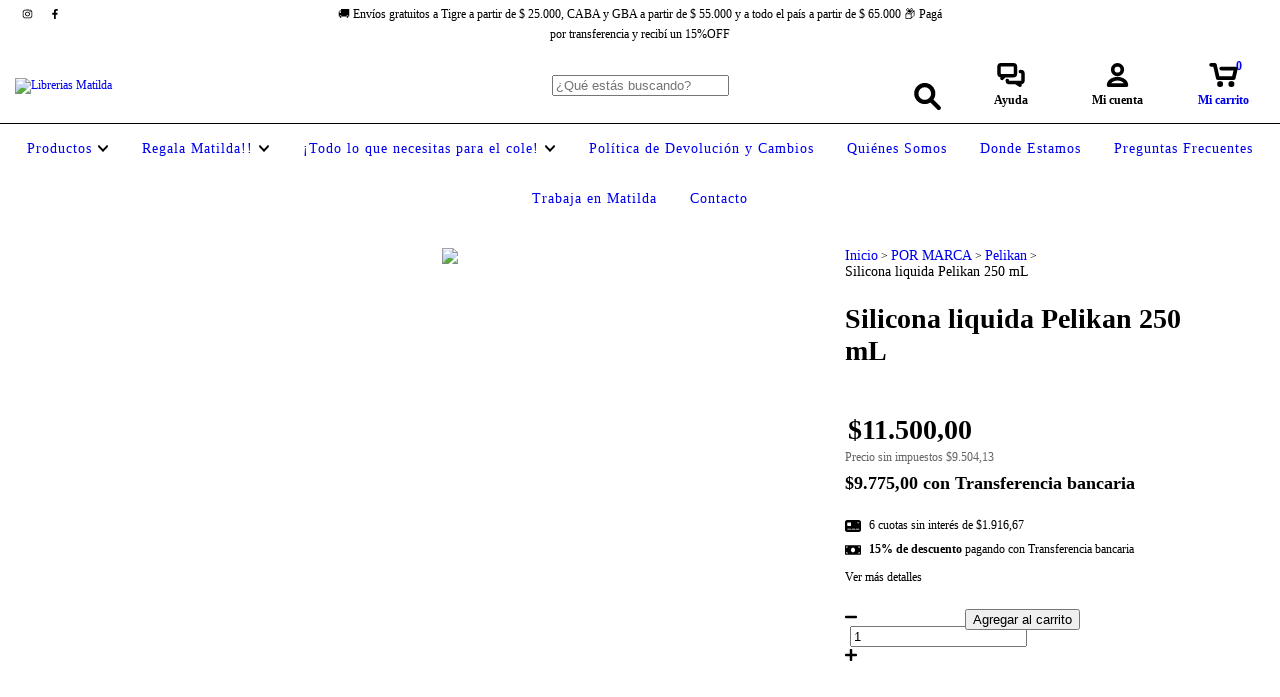

--- FILE ---
content_type: text/plain
request_url: https://www.google-analytics.com/j/collect?v=1&_v=j102&a=744526017&t=pageview&_s=1&dl=https%3A%2F%2Fwww.libreriasmatildashop.com.ar%2Fproductos%2Fsilicona-liquida-pelikan-250gr%2F&ul=en-us%40posix&dt=Silicona%20liquida%20Pelikan%20250%20mL%20-%20Librerias%20Matilda&sr=1280x720&vp=1280x720&_u=aGBAgEIJAAAAACAMI~&jid=1377500800&gjid=1538321677&cid=726507541.1769205463&tid=UA-240535836-1&_gid=1734251776.1769205463&_slc=1&pa=detail&pr1id=154067186&pr1nm=Silicona%20liquida%20Pelikan%20250%20mL&pr1ps=1&z=672333743
body_size: -455
content:
2,cG-59SVWQXH5S